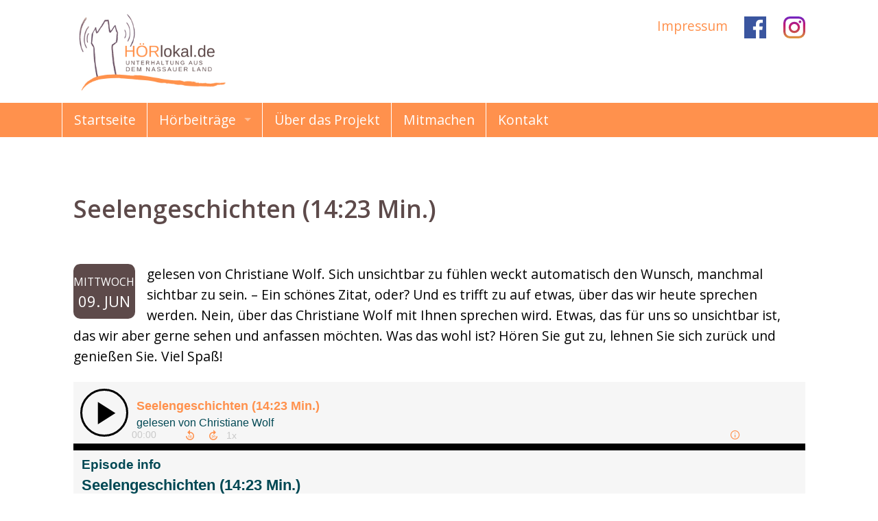

--- FILE ---
content_type: text/html; charset=UTF-8
request_url: http://xn--hrlokal-90a.de/seelengeschichten/
body_size: 5391
content:
<!DOCTYPE html>
<html lang="de-DE">
<head>
    <title>  Seelengeschichten (14:23 Min.)</title>
    <meta charset="UTF-8"/>
    <!--<meta http-equiv="X-UA-Compatible" content="IE=edge">-->
    <meta name="viewport" content="width=device-width, initial-scale=1.0">

    <link rel="apple-touch-icon-precomposed" sizes="144x144"
          href="http://xn--hrlokal-90a.de/wp-cd032-content/themes/hoerlokal/images/apple-touch-icon-144-precomposed.png">
    <link rel="shortcut icon" href="http://xn--hrlokal-90a.de/wp-cd032-content/themes/hoerlokal/images/favicon.png">

    <link href='//fonts.googleapis.com/css?family=Open+Sans:400,300,600,700' rel='stylesheet' type='text/css'>

    <link href="http://xn--hrlokal-90a.de/wp-cd032-content/themes/hoerlokal/css/foundation.min.css" rel="stylesheet">
    <link href="http://xn--hrlokal-90a.de/wp-cd032-content/themes/hoerlokal/style.css" rel="stylesheet">

    <script src="http://xn--hrlokal-90a.de/wp-cd032-content/themes/hoerlokal/js/vendor/modernizr.js"></script>

    <meta name='robots' content='max-image-preview:large' />
<link rel='dns-prefetch' href='//s.w.org' />
<script type="text/javascript">
window._wpemojiSettings = {"baseUrl":"https:\/\/s.w.org\/images\/core\/emoji\/14.0.0\/72x72\/","ext":".png","svgUrl":"https:\/\/s.w.org\/images\/core\/emoji\/14.0.0\/svg\/","svgExt":".svg","source":{"concatemoji":"http:\/\/xn--hrlokal-90a.de\/wp-includes\/js\/wp-emoji-release.min.js?ver=6.0.2"}};
/*! This file is auto-generated */
!function(e,a,t){var n,r,o,i=a.createElement("canvas"),p=i.getContext&&i.getContext("2d");function s(e,t){var a=String.fromCharCode,e=(p.clearRect(0,0,i.width,i.height),p.fillText(a.apply(this,e),0,0),i.toDataURL());return p.clearRect(0,0,i.width,i.height),p.fillText(a.apply(this,t),0,0),e===i.toDataURL()}function c(e){var t=a.createElement("script");t.src=e,t.defer=t.type="text/javascript",a.getElementsByTagName("head")[0].appendChild(t)}for(o=Array("flag","emoji"),t.supports={everything:!0,everythingExceptFlag:!0},r=0;r<o.length;r++)t.supports[o[r]]=function(e){if(!p||!p.fillText)return!1;switch(p.textBaseline="top",p.font="600 32px Arial",e){case"flag":return s([127987,65039,8205,9895,65039],[127987,65039,8203,9895,65039])?!1:!s([55356,56826,55356,56819],[55356,56826,8203,55356,56819])&&!s([55356,57332,56128,56423,56128,56418,56128,56421,56128,56430,56128,56423,56128,56447],[55356,57332,8203,56128,56423,8203,56128,56418,8203,56128,56421,8203,56128,56430,8203,56128,56423,8203,56128,56447]);case"emoji":return!s([129777,127995,8205,129778,127999],[129777,127995,8203,129778,127999])}return!1}(o[r]),t.supports.everything=t.supports.everything&&t.supports[o[r]],"flag"!==o[r]&&(t.supports.everythingExceptFlag=t.supports.everythingExceptFlag&&t.supports[o[r]]);t.supports.everythingExceptFlag=t.supports.everythingExceptFlag&&!t.supports.flag,t.DOMReady=!1,t.readyCallback=function(){t.DOMReady=!0},t.supports.everything||(n=function(){t.readyCallback()},a.addEventListener?(a.addEventListener("DOMContentLoaded",n,!1),e.addEventListener("load",n,!1)):(e.attachEvent("onload",n),a.attachEvent("onreadystatechange",function(){"complete"===a.readyState&&t.readyCallback()})),(e=t.source||{}).concatemoji?c(e.concatemoji):e.wpemoji&&e.twemoji&&(c(e.twemoji),c(e.wpemoji)))}(window,document,window._wpemojiSettings);
</script>
<style type="text/css">
img.wp-smiley,
img.emoji {
	display: inline !important;
	border: none !important;
	box-shadow: none !important;
	height: 1em !important;
	width: 1em !important;
	margin: 0 0.07em !important;
	vertical-align: -0.1em !important;
	background: none !important;
	padding: 0 !important;
}
</style>
	<link rel='stylesheet' id='wp-block-library-css'  href='http://xn--hrlokal-90a.de/wp-includes/css/dist/block-library/style.min.css?ver=6.0.2' type='text/css' media='all' />
<style id='global-styles-inline-css' type='text/css'>
body{--wp--preset--color--black: #000000;--wp--preset--color--cyan-bluish-gray: #abb8c3;--wp--preset--color--white: #ffffff;--wp--preset--color--pale-pink: #f78da7;--wp--preset--color--vivid-red: #cf2e2e;--wp--preset--color--luminous-vivid-orange: #ff6900;--wp--preset--color--luminous-vivid-amber: #fcb900;--wp--preset--color--light-green-cyan: #7bdcb5;--wp--preset--color--vivid-green-cyan: #00d084;--wp--preset--color--pale-cyan-blue: #8ed1fc;--wp--preset--color--vivid-cyan-blue: #0693e3;--wp--preset--color--vivid-purple: #9b51e0;--wp--preset--gradient--vivid-cyan-blue-to-vivid-purple: linear-gradient(135deg,rgba(6,147,227,1) 0%,rgb(155,81,224) 100%);--wp--preset--gradient--light-green-cyan-to-vivid-green-cyan: linear-gradient(135deg,rgb(122,220,180) 0%,rgb(0,208,130) 100%);--wp--preset--gradient--luminous-vivid-amber-to-luminous-vivid-orange: linear-gradient(135deg,rgba(252,185,0,1) 0%,rgba(255,105,0,1) 100%);--wp--preset--gradient--luminous-vivid-orange-to-vivid-red: linear-gradient(135deg,rgba(255,105,0,1) 0%,rgb(207,46,46) 100%);--wp--preset--gradient--very-light-gray-to-cyan-bluish-gray: linear-gradient(135deg,rgb(238,238,238) 0%,rgb(169,184,195) 100%);--wp--preset--gradient--cool-to-warm-spectrum: linear-gradient(135deg,rgb(74,234,220) 0%,rgb(151,120,209) 20%,rgb(207,42,186) 40%,rgb(238,44,130) 60%,rgb(251,105,98) 80%,rgb(254,248,76) 100%);--wp--preset--gradient--blush-light-purple: linear-gradient(135deg,rgb(255,206,236) 0%,rgb(152,150,240) 100%);--wp--preset--gradient--blush-bordeaux: linear-gradient(135deg,rgb(254,205,165) 0%,rgb(254,45,45) 50%,rgb(107,0,62) 100%);--wp--preset--gradient--luminous-dusk: linear-gradient(135deg,rgb(255,203,112) 0%,rgb(199,81,192) 50%,rgb(65,88,208) 100%);--wp--preset--gradient--pale-ocean: linear-gradient(135deg,rgb(255,245,203) 0%,rgb(182,227,212) 50%,rgb(51,167,181) 100%);--wp--preset--gradient--electric-grass: linear-gradient(135deg,rgb(202,248,128) 0%,rgb(113,206,126) 100%);--wp--preset--gradient--midnight: linear-gradient(135deg,rgb(2,3,129) 0%,rgb(40,116,252) 100%);--wp--preset--duotone--dark-grayscale: url('#wp-duotone-dark-grayscale');--wp--preset--duotone--grayscale: url('#wp-duotone-grayscale');--wp--preset--duotone--purple-yellow: url('#wp-duotone-purple-yellow');--wp--preset--duotone--blue-red: url('#wp-duotone-blue-red');--wp--preset--duotone--midnight: url('#wp-duotone-midnight');--wp--preset--duotone--magenta-yellow: url('#wp-duotone-magenta-yellow');--wp--preset--duotone--purple-green: url('#wp-duotone-purple-green');--wp--preset--duotone--blue-orange: url('#wp-duotone-blue-orange');--wp--preset--font-size--small: 13px;--wp--preset--font-size--medium: 20px;--wp--preset--font-size--large: 36px;--wp--preset--font-size--x-large: 42px;}.has-black-color{color: var(--wp--preset--color--black) !important;}.has-cyan-bluish-gray-color{color: var(--wp--preset--color--cyan-bluish-gray) !important;}.has-white-color{color: var(--wp--preset--color--white) !important;}.has-pale-pink-color{color: var(--wp--preset--color--pale-pink) !important;}.has-vivid-red-color{color: var(--wp--preset--color--vivid-red) !important;}.has-luminous-vivid-orange-color{color: var(--wp--preset--color--luminous-vivid-orange) !important;}.has-luminous-vivid-amber-color{color: var(--wp--preset--color--luminous-vivid-amber) !important;}.has-light-green-cyan-color{color: var(--wp--preset--color--light-green-cyan) !important;}.has-vivid-green-cyan-color{color: var(--wp--preset--color--vivid-green-cyan) !important;}.has-pale-cyan-blue-color{color: var(--wp--preset--color--pale-cyan-blue) !important;}.has-vivid-cyan-blue-color{color: var(--wp--preset--color--vivid-cyan-blue) !important;}.has-vivid-purple-color{color: var(--wp--preset--color--vivid-purple) !important;}.has-black-background-color{background-color: var(--wp--preset--color--black) !important;}.has-cyan-bluish-gray-background-color{background-color: var(--wp--preset--color--cyan-bluish-gray) !important;}.has-white-background-color{background-color: var(--wp--preset--color--white) !important;}.has-pale-pink-background-color{background-color: var(--wp--preset--color--pale-pink) !important;}.has-vivid-red-background-color{background-color: var(--wp--preset--color--vivid-red) !important;}.has-luminous-vivid-orange-background-color{background-color: var(--wp--preset--color--luminous-vivid-orange) !important;}.has-luminous-vivid-amber-background-color{background-color: var(--wp--preset--color--luminous-vivid-amber) !important;}.has-light-green-cyan-background-color{background-color: var(--wp--preset--color--light-green-cyan) !important;}.has-vivid-green-cyan-background-color{background-color: var(--wp--preset--color--vivid-green-cyan) !important;}.has-pale-cyan-blue-background-color{background-color: var(--wp--preset--color--pale-cyan-blue) !important;}.has-vivid-cyan-blue-background-color{background-color: var(--wp--preset--color--vivid-cyan-blue) !important;}.has-vivid-purple-background-color{background-color: var(--wp--preset--color--vivid-purple) !important;}.has-black-border-color{border-color: var(--wp--preset--color--black) !important;}.has-cyan-bluish-gray-border-color{border-color: var(--wp--preset--color--cyan-bluish-gray) !important;}.has-white-border-color{border-color: var(--wp--preset--color--white) !important;}.has-pale-pink-border-color{border-color: var(--wp--preset--color--pale-pink) !important;}.has-vivid-red-border-color{border-color: var(--wp--preset--color--vivid-red) !important;}.has-luminous-vivid-orange-border-color{border-color: var(--wp--preset--color--luminous-vivid-orange) !important;}.has-luminous-vivid-amber-border-color{border-color: var(--wp--preset--color--luminous-vivid-amber) !important;}.has-light-green-cyan-border-color{border-color: var(--wp--preset--color--light-green-cyan) !important;}.has-vivid-green-cyan-border-color{border-color: var(--wp--preset--color--vivid-green-cyan) !important;}.has-pale-cyan-blue-border-color{border-color: var(--wp--preset--color--pale-cyan-blue) !important;}.has-vivid-cyan-blue-border-color{border-color: var(--wp--preset--color--vivid-cyan-blue) !important;}.has-vivid-purple-border-color{border-color: var(--wp--preset--color--vivid-purple) !important;}.has-vivid-cyan-blue-to-vivid-purple-gradient-background{background: var(--wp--preset--gradient--vivid-cyan-blue-to-vivid-purple) !important;}.has-light-green-cyan-to-vivid-green-cyan-gradient-background{background: var(--wp--preset--gradient--light-green-cyan-to-vivid-green-cyan) !important;}.has-luminous-vivid-amber-to-luminous-vivid-orange-gradient-background{background: var(--wp--preset--gradient--luminous-vivid-amber-to-luminous-vivid-orange) !important;}.has-luminous-vivid-orange-to-vivid-red-gradient-background{background: var(--wp--preset--gradient--luminous-vivid-orange-to-vivid-red) !important;}.has-very-light-gray-to-cyan-bluish-gray-gradient-background{background: var(--wp--preset--gradient--very-light-gray-to-cyan-bluish-gray) !important;}.has-cool-to-warm-spectrum-gradient-background{background: var(--wp--preset--gradient--cool-to-warm-spectrum) !important;}.has-blush-light-purple-gradient-background{background: var(--wp--preset--gradient--blush-light-purple) !important;}.has-blush-bordeaux-gradient-background{background: var(--wp--preset--gradient--blush-bordeaux) !important;}.has-luminous-dusk-gradient-background{background: var(--wp--preset--gradient--luminous-dusk) !important;}.has-pale-ocean-gradient-background{background: var(--wp--preset--gradient--pale-ocean) !important;}.has-electric-grass-gradient-background{background: var(--wp--preset--gradient--electric-grass) !important;}.has-midnight-gradient-background{background: var(--wp--preset--gradient--midnight) !important;}.has-small-font-size{font-size: var(--wp--preset--font-size--small) !important;}.has-medium-font-size{font-size: var(--wp--preset--font-size--medium) !important;}.has-large-font-size{font-size: var(--wp--preset--font-size--large) !important;}.has-x-large-font-size{font-size: var(--wp--preset--font-size--x-large) !important;}
</style>
<link rel="https://api.w.org/" href="http://xn--hrlokal-90a.de/wp-json/" /><link rel="alternate" type="application/json" href="http://xn--hrlokal-90a.de/wp-json/wp/v2/posts/691" /><link rel="EditURI" type="application/rsd+xml" title="RSD" href="http://xn--hrlokal-90a.de/xmlrpc.php?rsd" />
<link rel="wlwmanifest" type="application/wlwmanifest+xml" href="http://xn--hrlokal-90a.de/wp-includes/wlwmanifest.xml" /> 
<meta name="generator" content="WordPress 6.0.2" />
<link rel="canonical" href="http://xn--hrlokal-90a.de/seelengeschichten/" />
<link rel='shortlink' href='http://xn--hrlokal-90a.de/?p=691' />
<link rel="alternate" type="application/json+oembed" href="http://xn--hrlokal-90a.de/wp-json/oembed/1.0/embed?url=http%3A%2F%2Fxn--hrlokal-90a.de%2Fseelengeschichten%2F" />
<link rel="alternate" type="text/xml+oembed" href="http://xn--hrlokal-90a.de/wp-json/oembed/1.0/embed?url=http%3A%2F%2Fxn--hrlokal-90a.de%2Fseelengeschichten%2F&#038;format=xml" />
		<style type="text/css">.pp-podcast {opacity: 0;}</style>
				<style type="text/css" id="wp-custom-css">
			a {font-size: 1.1rem !important;}
a:hover {color: #ff914d !important;}
.page_box h1 {
    padding: 0 0 75px 0 !important;
}
.page_box a {color: #ff914d !important; }
footer a:hover {color: white !important;}
.page_box h1 {
    padding: 0 0 75px 0 !important;
}
aside ul li a {
    color: #ff914d !important;
}
h3 {
    font-size: 1.5rem;
    line-height: 2rem;
    height: 2rem;
}
input[type="submit" i] {
    padding: 5px ;
    border-width: 2px;
    border-style: outset;
    border-color: -internal-light-dark(rgb(118, 118, 118), rgb(133, 133, 133));
    border-image: initial;
	  font-size: 1.0rem !important;
}
#gallery-1 .gallery-item {
    float: left;
    margin-top: 10px;
    text-align: center;
    width: 33%;
}
@media only screen and (max-width: 600px) {
#gallery-1 .gallery-item {
    margin-top: 10px;
    text-align: center;
    width: 100%;
}
}
@media only screen and (max-width: 955px) {
#gallery-1 .gallery-item {
    margin-top: 10px;
    text-align: center;
    width: 100%;
}
}

		</style>
		</head>

<body class="post-template-default single single-post postid-691 single-format-standard">

<header>

    <section id="header1">
        <div class="row">
            <div class="small-6 medium-6 large-6 columns logo_box">
                <a href="/" id="logo"><img src="http://xn--hrlokal-90a.de/wp-cd032-content/uploads/2020/09/Logo_final_Hoerlokal.png" alt="Hörlokal" title="Hörlokal" /></a>
            </div>
            <div class="small-6 large-6 columns">
                <ul id="links" class="inline-list right">
                    <li><a href="/impressum/">Impressum</a></li>
					<li><a href="https://www.facebook.com/Unterhaltung.aus.dem.Nassauer.Land/" target="_blank"><img src="/wp-cd032-content/uploads/2020/09/facebook.png" alt="Hörlokal auf Facebook"></a></li>
					<li><a href="https://www.instagram.com/hoerlokal.DE/" target="_blank"><img src="/wp-cd032-content/uploads/2020/09/instagram.png" alt="Hörlokal auf Instagram"></a></li>
                </ul>
            </div>
        </div>
    </section>

    <section id="header2">
        <div class="row">
            <div class="large-12 columns">
                <nav class="top-bar" data-topbar>
                    <ul class="title-area">
                        <!-- Title Area -->
                        <li class="name">
                            <h1><a href="http://xn--hrlokal-90a.de">Hörlokal</a></h1>
                        </li>
                        <li class="toggle-topbar menu-icon"><a href="#"><span>Menu</span></a></li>
                    </ul>
                    <section class="top-bar-section">
                        <ul id="menu-top-menue" class="top-bar-menu left"><li class="divider"></li><li id="menu-item-10" class="menu-item menu-item-type-post_type menu-item-object-page menu-item-10"><a href="http://xn--hrlokal-90a.de/beispiel-seite/">Startseite</a></li>
<li class="divider"></li><li id="menu-item-267" class="menu-item menu-item-type-taxonomy menu-item-object-category current-post-ancestor current-menu-parent current-post-parent menu-item-has-children has-dropdown menu-item-267"><a href="http://xn--hrlokal-90a.de/category/hoerlokal/">Hörbeiträge</a>
<ul class="sub-menu dropdown">
	<li id="menu-item-518" class="menu-item menu-item-type-taxonomy menu-item-object-category menu-item-518"><a href="http://xn--hrlokal-90a.de/category/hoermahl/">HÖRmahl</a></li>
	<li id="menu-item-272" class="menu-item menu-item-type-taxonomy menu-item-object-category menu-item-272"><a href="http://xn--hrlokal-90a.de/category/schon-gewusst/">Schon gewusst?</a></li>
	<li id="menu-item-268" class="menu-item menu-item-type-taxonomy menu-item-object-category menu-item-268"><a href="http://xn--hrlokal-90a.de/category/damals-und-heute/">Damals &amp; Heute</a></li>
	<li id="menu-item-269" class="menu-item menu-item-type-taxonomy menu-item-object-category current-post-ancestor current-menu-parent current-post-parent menu-item-269"><a href="http://xn--hrlokal-90a.de/category/erzaehlungen-geschichten/">Erzählungen &amp; Geschichten</a></li>
	<li id="menu-item-270" class="menu-item menu-item-type-taxonomy menu-item-object-category menu-item-270"><a href="http://xn--hrlokal-90a.de/category/kindermund/">Kindermund</a></li>
	<li id="menu-item-194" class="menu-item menu-item-type-taxonomy menu-item-object-category menu-item-194"><a href="http://xn--hrlokal-90a.de/category/musikbox/">Musikbox</a></li>
	<li id="menu-item-1522" class="menu-item menu-item-type-taxonomy menu-item-object-category menu-item-1522"><a href="http://xn--hrlokal-90a.de/category/sonderfolgen/">Sonderfolgen</a></li>
</ul>
</li>
<li class="divider"></li><li id="menu-item-8" class="menu-item menu-item-type-post_type menu-item-object-page menu-item-8"><a href="http://xn--hrlokal-90a.de/ueber-das-projekt/">Über das Projekt</a></li>
<li class="divider"></li><li id="menu-item-28" class="menu-item menu-item-type-post_type menu-item-object-page menu-item-28"><a href="http://xn--hrlokal-90a.de/mitmachen/">Mitmachen</a></li>
<li class="divider"></li><li id="menu-item-15" class="menu-item menu-item-type-post_type menu-item-object-page menu-item-15"><a href="http://xn--hrlokal-90a.de/kontakt/">Kontakt</a></li>
</ul>                    </section>
                </nav>
            </div>
        </div>
    </section>

</header>

<section class="page_content">
    <div class="row">
        <div class="medium-12 columns news">
                        <div class="row">
                <article class="medium-12 columns">                <h1 class="single_h1">Seelengeschichten (14:23 Min.)</h1>

                <div class="date">
                    <span class="date1">Mittwoch</span>
                    <span class="date2">09. Jun</span>
                </div>
                <p>gelesen von Christiane Wolf. Sich unsichtbar zu fühlen weckt automatisch den Wunsch, manchmal sichtbar zu sein. &#8211; Ein schönes Zitat, oder? Und es trifft zu auf etwas, über das wir heute sprechen werden. Nein, über das Christiane Wolf mit Ihnen sprechen wird. Etwas, das für uns so unsichtbar ist, das wir aber gerne sehen und anfassen möchten. Was das wohl ist? Hören Sie gut zu, lehnen Sie sich zurück und genießen Sie. Viel Spaß! </p>
<p><script class="podigee-podcast-player" src="https://player.podigee-cdn.net/podcast-player/javascripts/podigee-podcast-player.js" data-configuration="https://hoerlokal.podigee.io/79-seelengeschichten/embed?context=external"></script></p>
                                <div class="single_buttons">
                    <a href="/category/hoerlokal/" title="Zurück zur Übersicht" class="button small">Zurück zur Übersicht</a><a href="http://xn--hrlokal-90a.de/category/hoerlokal/" title="Zurück zur Kategorie" class="button small button2">Zurück zur Kategorie</a>
                </div>

                </article>

                

                            </div>
        </div>
    </div>

    <div class="row">
        <div class="medium-6 columns comments">
                    </div>
    </div>


</section>



<footer>
    <div class="row">
        <div class="large-12 columns">
            <div class="row">
                <div class="medium-4 columns">
                    <h3>Navigation</h3>
                    <ul id="menu-top-menue-1" class=""><li class="menu-item menu-item-type-post_type menu-item-object-page menu-item-10"><a href="http://xn--hrlokal-90a.de/beispiel-seite/">Startseite</a></li>
<li class="menu-item menu-item-type-taxonomy menu-item-object-category current-post-ancestor current-menu-parent current-post-parent menu-item-has-children menu-item-267"><a href="http://xn--hrlokal-90a.de/category/hoerlokal/">Hörbeiträge</a></li>
<li class="menu-item menu-item-type-post_type menu-item-object-page menu-item-8"><a href="http://xn--hrlokal-90a.de/ueber-das-projekt/">Über das Projekt</a></li>
<li class="menu-item menu-item-type-post_type menu-item-object-page menu-item-28"><a href="http://xn--hrlokal-90a.de/mitmachen/">Mitmachen</a></li>
<li class="menu-item menu-item-type-post_type menu-item-object-page menu-item-15"><a href="http://xn--hrlokal-90a.de/kontakt/">Kontakt</a></li>
</ul>                </div>
                <div class="medium-4 columns">
                    <h3>Partner</h3>
                        <ul id="menu-foerderer" class=""><li id="menu-item-76" class="menu-item menu-item-type-custom menu-item-object-custom menu-item-76"><a target="_blank" rel="noopener" href="http://www.sozialkompass-nassau.de">Sozialkompass Nassau</a></li>
<li id="menu-item-77" class="menu-item menu-item-type-custom menu-item-object-custom menu-item-77"><a target="_blank" rel="noopener" href="http://www.leifheit-stiftung-nassau.de">G. u. I. Leifheit Stiftung</a></li>
</ul>                </div>
                <div class="medium-4 columns">
					<img src="/wp-cd032-content/uploads/2020/09/sozialkompass.png" alt="Sozialkompass Nassau"><br /><br />
					<img src="/wp-cd032-content/uploads/2020/09/leifheit-stiftung.png" alt="Leifheit Stiftung"><br /><br />

                </div>
            </div>
        </div>
        <div class="large-12 columns">
            <div class="row">
                <div class="medium-6 columns">
                    <p class="copy">&copy; Hörlokal.de 2026</p>
                </div>
                <div class="medium-6 columns">
                    <ul class="inline-list right">
                        <li><a href="/impressum/">Impressum</a></li>
                        <li><a href="/datenschutzerklaerung/">Datenschutzerklärung</a></li>
                    </ul>
                </div>
            </div>
        </div>
    </div>
</footer>

<script src="http://xn--hrlokal-90a.de/wp-cd032-content/themes/hoerlokal/js/vendor/jquery-2.1.3.min.js"></script>
<script src="http://xn--hrlokal-90a.de/wp-cd032-content/themes/hoerlokal/js/foundation.min.js"></script>
<script src="http://xn--hrlokal-90a.de/wp-cd032-content/themes/hoerlokal/js/foundation/foundation.topbar.js"></script>
<script src="http://xn--hrlokal-90a.de/wp-cd032-content/themes/hoerlokal/js/main.js"></script>

		<style type="text/css"></style>
		

</body>
</html>



--- FILE ---
content_type: text/css
request_url: http://xn--hrlokal-90a.de/wp-cd032-content/themes/hoerlokal/style.css
body_size: 2290
content:
/*
Theme Name: Hörlokal
Theme URI:
Author:
Author URI:
Description: 
Version: 1.0
*/

*, html, body {
    margin: 0 0 0 0;
    padding: 0 0 0 0;
    font-size: 110%;
    font-family: 'Open Sans', sans-serif;
    font-weight: 400;
	color: #000;
    /* 300,400,600,700 */
}

header {}

button, button, .button, .button {background-color: #5d4a4a;}
button:hover, button:focus, .button:hover, .button:focus {background-color: #5d4a4a ;text-decoration: none;}

h1, h2, h3, h4, h5, h6 {
    display: block;
    margin: 0 0 0 0;
    padding: 0 0 0 0;
    color: #5d4a4a;
    font-family: 'Open Sans', sans-serif;
    font-weight: 600;
}
h1 {font-size: 1.5rem;line-height: 2rem;height: 2rem;}
h2 {font-size: 1rem;line-height: 2rem;height: 2rem;}
h3 {font-size: 1rem;line-height: 2rem;height: 2rem;}
h4, h5, h6 {font-size: 1rem;line-height: 2rem;height: 2rem;}
p {font-family: 'Open Sans', sans-serif;font-size: 1.1rem;color: #000;}
.button2 {margin-left: 0.5rem;}
#header1 {position: relative;height: 150px;}
#logo {position: relative; top: 15px;max-height: 120px;}
#logo img {max-height: 120px;}

#fb {
    display: block;
    position: relative;
    top: -5px;
    width: 31px;
    height: 32px;
    background: url(images/fb.png) 0px -32px no-repeat;
    background-position: 0px 0px;
}

#fb:hover {background-position: 0px 0px;}

#header2 {background-color: #ff914d;}
#header2 .columns { padding-left: 0px; }

#links li {padding: 23px 0 0 0;}
#links li a {color: #ff914d;font-size: 0.9rem;}
#links li a:hover {text-decoration: underline;}

.top-bar, .expanded {background-color: #ff914d !important;}
.top-bar.expanded .title-area {background-color: #ff914d !important;}
.top-bar.expanded .toggle-topbar a {text-transform: uppercase;color: white;}

.title-area span, .title-area a {text-transform: uppercase;color: white !important;}

.top-bar-section {background-color: #ff914d;background: #ff914d;}
.top-bar-section > ul > .divider, .top-bar-section > ul > [role="separator"] {border-right: solid 1px white;}
.top-bar-section ul {background-color: #ff914d !important;background: #ff914d !important;}
.top-bar-section ul li {background-color: #ff914d !important;background: #ff914d !important;}
.top-bar-section ul li:hover {background-color: #5d4a4a !important;background: #5d4a4a !important;}
.top-bar-section ul li a:hover {background-color: #5d4a4a !important;background: #5d4a4a !important;}
.top-bar-section ul li.active {background-color: #5d4a4a !important;background: #5d4a4a !important;}
.top-bar-section ul li.active a {background-color: #5d4a4a !important;background: #5d4a4a !important;}
.top-bar-section ul li a {
    background-color: #ff914d !important;
    background: #ff914d !important;
    font-family: 'Open Sans', sans-serif !important;
    font-weight: 400 !important;
    font-size: 0.9rem;
}
.top-bar-section ul li a.hover {background-color: #5d4a4a !important;background: #5d4a4a !important;}
.top-bar-section ul.dropdown {
    /*left: -1px !important;*/
    background-color: #ff914d !important;
    background: #ff914d !important;
    border-left: 1px solid white;
    border-right: 1px solid white;
    border-bottom: 1px solid white;
    box-sizing: content-box;
}
.top-bar-section ul.dropdown li {background-color: #ff914d !important;background: #ff914d !important;}
.top-bar-section ul.dropdown li.active {background-color: #5d4a4a !important;background: #5d4a4a !important;}
.top-bar-section ul.dropdown li.active a {background-color: #5d4a4a !important;background: #5d4a4a !important;}
.top-bar-section ul.dropdown li a {
    background-color: #ff914d !important;
    background: #ff914d !important;
    font-family: 'Open Sans', sans-serif !important;
    font-weight: 400 !important;
    font-size: 0.9rem;
}
.top-bar-section ul.dropdown li:hover {background-color: #5d4a4a !important;background: #5d4a4a !important;}
.top-bar-section ul.dropdown li a:hover {background-color: #5d4a4a !important;background: #5d4a4a !important;}
#home {
    position: relative;
    width: 100%;
    max-width: 1000px;
    height: 500px;
    border: 1px solid white;
}
#home_button {
    position: absolute;
    top: 200px;
    left: 40rem;

    padding: 12px 0 0 0;

    width: 280px;
    height: 250px;
    border-radius: 60px;
    background-color: #ff914d;
    border: 10px solid #5d4a4a;

    text-align: center;

    -ms-transform: rotate(10deg);
    -webkit-transform: rotate(10deg);
    transform: rotate(10deg);

    box-shadow: 2px 2px 10px black;
}
#home_button span {display: block;color: #FFF;}
#home_button .btxt1 {
    padding: 0 0 45px 0;
    font-size: 1.6rem;
    font-weight: 600;
    line-height: 2rem;
    height: 2rem;
}
#home_button .btxt2, #home_button .btxt3 {font-size: 0.9rem;font-weight: 300;line-height: 1.1rem;color: #FFF;}
#home_button hr {margin: 20px 15px 15px 15px;padding: 0 0 0 0;border: 1px solid #FFF;}
#home_button .btxt4, #home_button .btxt5 {font-size: 0.9rem;font-weight: 300;line-height: 1.1rem;}
#home_button a {color: #000;text-decoration: none;}
#home_button a:hover {color: #000;text-decoration: none;}
.page_content {
    margin: 1rem 0 1rem 0;
    padding: 2rem 0 0 0;
    min-height: 500px;
    /*background: #fb9608;
    background: -webkit-linear-gradient(#ffd900, #fb9608);
    background: -o-linear-gradient(#ffd900, #fb9608);
    background: -moz-linear-gradient(#ffd900, #fb9608);
    background: linear-gradient(#ffd900, #fb9608); */
}
.page_box {
    margin: 0 0 0 0;
    padding: 2rem 0 2rem 0;
    min-height: 500px;
    /*background: #fb9608;
    background: -webkit-linear-gradient(#ffd900, #fb9608);
    background: -o-linear-gradient(#ffd900, #fb9608);
    background: -moz-linear-gradient(#ffd900, #fb9608);
    background: linear-gradient(#ffd900, #fb9608); */
}

.title_news {
    display: block;
    margin: 0 0 1rem 0;
    padding: 0 1rem 0 1rem;
    font-size: 1.5rem;
    font-weight: 600;
    line-height: 3rem;
    height: 3rem;
    color: white;
    background: #ff914d;
    border-radius: 10px;
}
.page_box h1 {padding: 0 0 50px 0;}
.page_box p em {color: white;}
.news {padding-bottom: 2rem;}
.news p {}
h1.single_h1 {
    display: block;
    margin: 0 0 0 0;
    padding: 0 0 98px 0;
    color: #5d4a4a;
    font-size: 2rem;
    font-weight: 600;
    line-height: 2rem;
    height: 2rem;
}
.single_buttons {padding: 2rem 0 1rem 0;}
.single_buttons a {color: white !important;font-family: 'Open Sans', sans-serif;}
.cat {}
.cat p {min-height: 1rem;padding-bottom: 0.8rem;}
h1.cat_h1 {
    display: block;
    margin: 0 0 0 0;
    padding: 0 0 40px 0;
    color: white;
    font-size: 2rem;
    font-weight: 600;
    line-height: 2rem;
    height: 2rem;

}
.news h2 {
    display: inline;
    margin: 0 0 0 0;
    padding: 0 0 0 0;
    color: white;
    font-size: 1.4rem;
    font-weight: 600;
    line-height: 2rem;
    height: 2rem;
}
.news h2 a {
    font-size: 1.4rem;
    font-weight: 400;
    line-height: 2rem;
    height: 2rem;
}
.news a, .news h2 a {color: white;}
.news figure {padding: 4rem 1rem 2rem 1rem;}
.home_news, .news h2 a {color: #5d4a4a;text-decoration: none;}
.home_news a:hover, .news h2 a:hover {color: #5d4a4a;text-decoration: underline;}
.date {
    margin: 0 1rem 0.2rem 0;
    padding: 15px 0 0 0;
    float: left;
    display: block;
    width: 90px;
    height: 80px;
    color: white;
    background: #5d4a4a;
    text-align: center;
    text-transform: uppercase;
    border-radius: 10px;
}
.date1, .date2 {
    display: block;
    color: white;
    font-size: 0.9rem;
    font-weight: 500;
    text-align: center;
    text-transform: uppercase;
}
.date2 {font-size: 1.25rem;font-weight: 500;}
figcaption {padding: 1rem 1rem 1rem 1rem;font-size: 1rem;text-align: right;}
.alignleft {margin: 0 2rem 2rem 0;float: left;}
.alignright {margin: 0 0 2rem 2rem;float: right;}
img.aligncenter {margin: 1rem 1rem 1rem 1rem;display: block;margin: 0 auto;}
#gallery-2 img {border: 2px solid white !important; border-radius: 25px;}
article ul {
    margin: 0 2rem 2rem 2rem;
    padding: 0 0 0 0;
    color: white;
    font-size: 0.9rem;
    line-height: 1.6;
}
article ul li {margin: 0 0 0 0;padding: 0 3rem 0.75rem 0;}
article a {color: #000;text-decoration: none;}
article a:hover {text-decoration: underline;}
aside.page_aside {padding: 2.6rem 0 2rem 3rem;}
aside {padding: 0 0 2rem 0;}
aside img, figure img {box-shadow: 1px 1px 5px black;}
aside ul {margin: 0 0 0 0;padding: 0 0 0 0;list-style-type: none;}
aside ul li {margin: 0 0 0 0;padding: 0 0 0 0;color: #8cc63f;font-size: 0.9rem;}
aside ul li a {color: #008cba;font-size: 0.9rem;}
aside ul li a:hover {color: #008cba;text-decoration: underline;}
.widget {padding: 0 0 1rem 0;}
.comments {}
.comments-title {display: block;padding: 0 0 0 0;margin: 0 0 1rem 0;}
.comment-list {list-style-type: none;margin: 0 0 0 0;padding: 0 0 0 0;}
.comment-list li {margin: 0 0 0 0;padding: 0 0 0 0;}
.vcard {margin: 0 0 0 0;padding: 0 0 0 0;border: none;}
footer {
    margin: 0 0 0 0;
    padding: 4rem 0 3rem 0;
    font-size: 0.9rem;
    /*background: url('images/wald_1.jpg');*/
    background-size: cover;
	background-color: #ff914d;
}
footer h3 {color: #FFF;font-size: 1.2rem;}
footer p.copy {color: #FFF;font-size: 0.9rem;}
footer ul {list-style-type: none;margin-left: 0;}
footer ul li {  }
footer ul li a {color: #FFF;font-size: 0.9rem;}
footer ul li a:hover {color: #FFF;text-decoration: underline;}

@media only screen and (min-width: 40em) {
    .page_content {margin: 3rem 0 2rem 0;}
    .page_box {margin: 0 0 0 0;}
    footer {margin: 0 0 0 0;}
}

@media only screen and (max-width: 700px) {
    .alignleft {float: none;}
    .alignright {float: none;}
}

@media only screen and (min-width: 70em) {
    #home_button {left: 47rem;}
}

@media only screen and (min-width: 641px) {

    #header1 {position: relative;height: 150px;}
    .title-area .name h1 {display: none;}

}

@media only screen and (max-width: 950px) {
    #home_button {left: auto;right: 2rem;}
}

@media only screen and (max-width: 540px) {
    #home {
        margin-top: 16px;
        position: relative;
        max-width: auto;
        height: auto;
        background-size: cover;
    }
    #home_button {
        position: relative;
        width: auto;
        margin: 1rem 1rem 1rem 1rem;
        top: 0;
        left: auto;
        right: 0;
        -ms-transform: rotate(0deg);
        -webkit-transform: rotate(0deg);
        transform: rotate(0deg);
    }
}

@media only screen and (max-width: 480px) {
    #links li:nth-child(1) {display:none;}
    #header1 {position: relative;height: 100px;}
    #logo {top:8px;max-height: 80px;}
    #logo img {max-height: 80px;}
}

@media only screen and (max-width: 340px) {
    .logo_box {width: 100%; text-align: center;}
    #links {display:none;}
}

#cont1 {
width: 100%;
height:550px;
}


--- FILE ---
content_type: text/javascript
request_url: http://xn--hrlokal-90a.de/wp-cd032-content/themes/hoerlokal/js/main.js
body_size: 76
content:
$(document).ready(function () {

    $(document).foundation();

});
